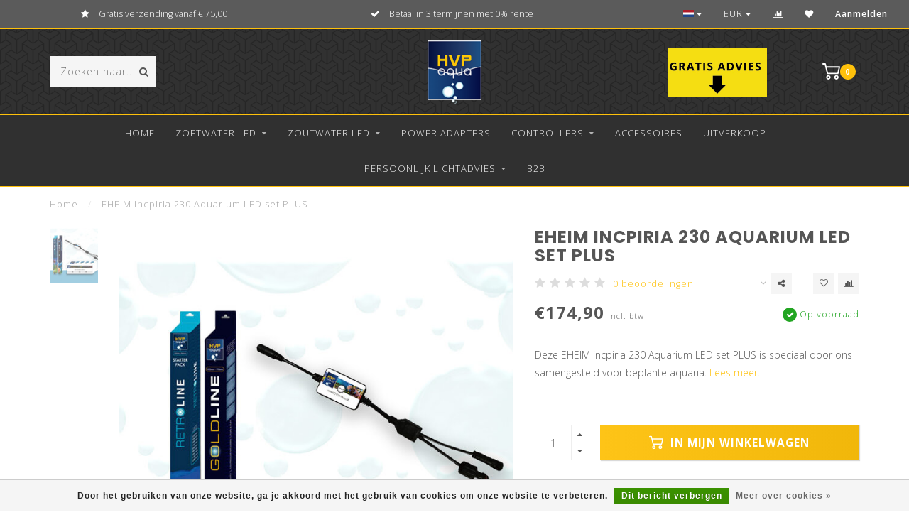

--- FILE ---
content_type: text/html;charset=utf-8
request_url: https://www.hvpaqua.nl/nl/eheim-incpiria-230-aquarium-led-set-plus.html
body_size: 14813
content:
<!DOCTYPE html>
<html lang="nl">
  <head>
    
    <!--
        
        Theme Invision | v1.0.9_0
        Theme designed and created by Dyvelopment - We are true e-commerce heroes!
        
        For custom Lightspeed eCom work like custom design or development,
        please contact us at www.dyvelopment.nl
        
    -->
    
    <meta charset="utf-8"/>
<!-- [START] 'blocks/head.rain' -->
<!--

  (c) 2008-2026 Lightspeed Netherlands B.V.
  http://www.lightspeedhq.com
  Generated: 20-01-2026 @ 10:37:43

-->
<link rel="canonical" href="https://www.hvpaqua.nl/nl/eheim-incpiria-230-aquarium-led-set-plus.html"/>
<link rel="alternate" href="https://www.hvpaqua.nl/nl/index.rss" type="application/rss+xml" title="Nieuwe producten"/>
<link href="https://cdn.webshopapp.com/assets/cookielaw.css?2025-02-20" rel="stylesheet" type="text/css"/>
<meta name="robots" content="noodp,noydir"/>
<meta property="og:url" content="https://www.hvpaqua.nl/nl/eheim-incpiria-230-aquarium-led-set-plus.html?source=facebook"/>
<meta property="og:site_name" content="HVP aqua"/>
<meta property="og:title" content="EHEIM incpiria 230 Aquarium LED set PLUS"/>
<meta property="og:description" content="Laagste prijsgarantie aquarium LED verlichting: 10 jaar ervaring (✓) Betaal achteraf (✓) morgen in huis (✓) gratis verzending vanaf €75 (✓) "/>
<meta property="og:image" content="https://cdn.webshopapp.com/shops/257427/files/461981759/hvp-aqua-eheim-incpiria-230-aquarium-led-set-plus.jpg"/>
<script src="https://cdn.webshopapp.com/shops/265556/themes/158861/snippets/facebookpixel.rain"></script>
<script>
(function(w,d,s,l,i){w[l]=w[l]||[];w[l].push({'gtm.start':
new Date().getTime(),event:'gtm.js'});var f=d.getElementsByTagName(s)[0],
j=d.createElement(s),dl=l!='dataLayer'?'&l='+l:'';j.async=true;j.src=
'https://www.googletagmanager.com/gtm.js?id='+i+dl;f.parentNode.insertBefore(j,f);
})(window,document,'script','dataLayer','GTM-5PT9WJP');
</script>
<script src="https://www.googletagmanager.com/gtag/js?id=G-X3MKKN0570"></script>
<script>
window.dataLayer = window.dataLayer || [];
    function gtag(){dataLayer.push(arguments);}
    gtag('js', new Date());

    gtag('config', 'G-X3MKKN0570');
</script>
<!--[if lt IE 9]>
<script src="https://cdn.webshopapp.com/assets/html5shiv.js?2025-02-20"></script>
<![endif]-->
<!-- [END] 'blocks/head.rain' -->
    
                                
    <title>EHEIM incpiria 230 Aquarium LED set PLUS - HVP aqua</title>
    
    <meta name="description" content="Laagste prijsgarantie aquarium LED verlichting: 10 jaar ervaring (✓) Betaal achteraf (✓) morgen in huis (✓) gratis verzending vanaf €75 (✓) " />
    <meta name="keywords" content="EHEIM incpiria 230 Aquarium LED set PLUS" />
    
    <meta http-equiv="X-UA-Compatible" content="IE=edge">
    <meta name="viewport" content="width=device-width, initial-scale=1.0, maximum-scale=1.0, user-scalable=0">
    <meta name="apple-mobile-web-app-capable" content="yes">
    <meta name="apple-mobile-web-app-status-bar-style" content="black">

    <link rel="shortcut icon" href="https://cdn.webshopapp.com/shops/257427/themes/118088/v/155407/assets/favicon.ico?20200722113800" type="image/x-icon" />
    
        <meta name="format-detection" content="telephone=no">
    <meta name="format-detection" content="date=no">
    <meta name="format-detection" content="address=no">
    <meta name="format-detection" content="email=no">
        
    <script src="https://cdn.webshopapp.com/shops/257427/themes/118088/assets/jquery-1-12-4-min.js?2025120307325420200708144430"></script>
    
        <link href="//fonts.googleapis.com/css?family=Open%20Sans:400,300,600,700|Poppins:300,400,600,700&amp;display=swap" rel="preload" as="style">
    <link href="//fonts.googleapis.com/css?family=Open%20Sans:400,300,600,700|Poppins:300,400,600,700&amp;display=swap" rel="stylesheet">
            
    <link rel="stylesheet" href="https://cdn.webshopapp.com/shops/257427/themes/118088/assets/font-awesome-470-min.css?2025120307325420200708144430" />
    <link rel="stylesheet" href="https://cdn.webshopapp.com/shops/257427/themes/118088/assets/bootstrap-min.css?2025120307325420200708144430" />
    <link rel="stylesheet" href="https://cdn.webshopapp.com/assets/gui-2-0.css?2025-02-20" />
    <link rel="stylesheet" href="https://cdn.webshopapp.com/assets/gui-responsive-2-0.css?2025-02-20" />
    
        <link rel="stylesheet" href="https://cdn.webshopapp.com/shops/257427/themes/118088/assets/lightgallery-min.css?2025120307325420200708144430" />
            <link rel="stylesheet" href="https://cdn.webshopapp.com/shops/257427/themes/118088/assets/style.css?2025120307325420200708144430" />
        
    <!-- User defined styles -->
    <link rel="stylesheet" href="https://cdn.webshopapp.com/shops/257427/themes/118088/assets/settings.css?2025120307325420200708144430" />
    <link rel="stylesheet" href="https://cdn.webshopapp.com/shops/257427/themes/118088/assets/custom.css?2025120307325420200708144430" />
    
    <script>
      if (!window.console) window.console = {};
      if (!window.console.log) window.console.log = function () { };
      
      var productStorage = {};
      
      var shop = 257427;    
      var staticUrl = 'https://static.webshopapp.com/shops/257427/';
      var currentLang = 'Nederlands';
      var currencySymbol = '€';
      var currencyTitle = 'eur';
      
			var addToCartUrl = 'https://www.hvpaqua.nl/nl/cart/add/';
			var gotoProductUrl = 'https://www.hvpaqua.nl/nl/go/product/';
      
      /* Some global vars */
      var domain = 'https://www.hvpaqua.nl/';
      var url = 'https://www.hvpaqua.nl/nl/';
      var mainUrl = 'https://www.hvpaqua.nl/nl/';
      var searchUrl = 'https://www.hvpaqua.nl/nl/search/';
      var cartUrl = 'https://www.hvpaqua.nl/nl/cart/';
      var checkoutUrl = 'https://www.hvpaqua.nl/nl/checkout/';
      var notification = false;
      var b2b = false;
			var navbar_dimbg = false;
      var freeShippingNotice = true;
			var currencySymbol = '€';
			var currencyCode = 'EUR';
			var formKey = "fc03bc83b4f1866b96ca04f6527d8faf";
			var iOSSupport = 1.000000;
      
      
      /* Quick settings */
      var enableQuickShop = true;
			var sliderTimout = 6000;
			var imageRatio = 'portrait';
			var variantBlocks = true; 
			var hover_shows_second_image = true;
			var imageSize = '325x375x2';
			var liveAddToCartDisabled = false;
      
      /* Some prefedined translations */
      var tContinueShopping = 'Ga verder met winkelen';
      var tProceedToCheckout = '&gt; Verder naar bestellen';
      var tViewProduct = 'Bekijk product';
      var tAddtoCart = 'In mijn winkelwagen';
      var tNoInformationFound = 'Geen informatie gevonden';
      var tView = 'Bekijken';
			var tMoreInfo = 'Meer info';
      var tCheckout = 'Jouw bestelling';
			var tClose = 'Sluiten';
      var tNavigation = 'Navigatie';
      var tInStock = 'Op voorraad';
      var tOutOfStock = 'Niet op voorraad';
      var tFreeShipping = '';
      var tAmountToFreeShipping = '';
      var tBackorder = 'Backorder';
      var tSearch = 'Zoeken naar';
			var tTax = 'Incl. btw';
			var tExclShipping = 'Excl. <a href="https://www.hvpaqua.nl/nl/service/shipping-returns/" target="_blank">Verzendkosten</a>';
			var tCustomizeProduct = 'Product aanpassen';
			var tExpired = 'Expired';
			var tDealExpired = 'Actie verlopen';
			var tCompare = 'Vergelijk';
			var tWishlist = 'Verlanglijst';
			var tCart = 'Mijn winkelwagen';
      
      var amountToFreeShipping = parseFloat(75);
                                                                                
			var sslEnabled = true;
      var cart_redirect_back = false;
      
            function getServerTime()
      {
        return new Date ("Jan 20, 2026 10:37:43 +0100");
      }
    </script>
    
        
        
      </head>
  <body class="">
    
    <div class="body-content">
        
    <div class="overlay">
      <i class="fa fa-times"></i>
    </div>
    
    <header>
      
<div id="topbar">
  <div class="container-fluid">
    <div class="row">
      
      <div class="col-md-8">
        
<div class="usps-slider-holder" style="width:100%;">
  <div class="swiper-container usps-header">
    <div class="swiper-wrapper">
      
                <div class="swiper-slide usp-block">
          <i class="fa fa-truck" aria-hidden="true"></i> Voor 14:00 besteld, vandaag verzonden!
        </div>
              
                <div class="swiper-slide usp-block">
          <i class="fa fa-star" aria-hidden="true"></i> Gratis verzending vanaf € 75,00
        </div>
                
                <div class="swiper-slide usp-block">
          <i class="fa fa-Example of check fa-check " aria-hidden="true"></i> Betaal in 3 termijnen met 0% rente
        </div>
              
                <div class="swiper-slide usp-block">
          <i class="fa fa-thumbs-up " aria-hidden="true"></i> De beste kwaliteit LED
        </div>
              
		</div>
	</div>
</div>

      </div>
      
      <div class="col-md-4 col-xs-12 hidden-sm hidden-xs hidden-xxs" id="topbar-right">
        <ul>
          <li class="langs dropdown-holder">
            <a href="#" data-toggle="dropdown"><span class="flags nl"></span> <i class="fa fa-caret-down"></i></a>
            
            <ul class="currency-langs-holder dropdown-content dropdown-right">
              <li><strong>Select your language</strong></li>
                  
	<li><a lang="nl" title="Nederlands" href="https://www.hvpaqua.nl/nl/go/product/132084334"><span class="flags nl"></span> Nederlands</a></li>
	<li><a lang="en" title="English" href="https://www.hvpaqua.nl/en/go/product/132084334"><span class="flags en"></span> English</a></li>
          	</ul>
            
          </li>
          <li  class="currencies dropdown-holder">
            <a href="#" data-toggle="dropdown"><span class="currency-EUR">EUR</span> <i class="fa fa-caret-down"></i></a>
            
                    <ul class="dropdown-content dropdown-right">
                                        <li><a href="https://www.hvpaqua.nl/nl/session/currency/eur/"><span class="currency-EUR">EUR</span></a></li>
                                        </ul>

	        </li>
          <li class="compare"><a href="https://www.hvpaqua.nl/nl/compare/" title="Vergelijk"><i class="fa fa-bar-chart"></i></a></li>
          <li class="wishlist"><a href="https://www.hvpaqua.nl/nl/account/wishlist/" title="Mijn verlanglijst"><i class="fa fa-heart"></i></a></li>
          <li class="account">
            <a href="https://www.hvpaqua.nl/nl/account/">
              Aanmelden            </a>
          </li>
                  </ul>
        
      </div>
      
    </div>
  </div>
</div>

<!-- Topbar -->
<!-- End topbar -->

<div id="header-holder">
<div class="container" id="header">
  <div class="row">
    
    <div id="header-left" class="col-sm-4 col-xs-3">
      <!--<a href=""><i class="fa fa-user"></i></a>
      <a href=""><i class="fa fa-heart"></i></a>
      <a href=""><i class="fa fa-exchange"></i></a> -->
      
      <div id="mobilenav" class="visible-xxs visible-xs visible-sm">
                <div class="nav-icon">
          <div class="bar1"></div>
        	<div class="bar2"></div>
        	<div class="bar3"></div>
        </div>
      </div>
      
      <div id="scrollnav" class="scrollnav">
                <div class="nav-icon">
          <div class="bar1"></div>
        	<div class="bar2"></div>
        	<div class="bar3"></div>
        </div>
      </div>
      
      <span id="mobilesearch" class="visible-xxs visible-xs visible-sm">
        <a href="https://www.hvpaqua.nl/nl/"><i class="fa fa-search" aria-hidden="true"></i></a>
      </span>
      
      <div class="search hidden-sm hidden-xs hidden-xxs">
        <form action="https://www.hvpaqua.nl/nl/search/" class="searchform" method="get">
          <div class="search-holder">
            <input type="text" class="searchbox" name="q" placeholder="Zoeken naar.." autocomplete="off">
          	<!-- d -->
            
            <i class="fa fa-search" aria-hidden="true"></i><i class="fa fa-times clearsearch" aria-hidden="true"></i>
          </div>
          
          
        </form>
          
          <div class="searchcontent hidden-xs hidden-xxs">
            <div class="searchresults"></div>
            <div class="more"><a href="#" class="search-viewall">Bekijk alle resultaten <span>(0)</span></a></div>
            <div class="noresults">Geen producten gevonden</div>
          </div>
      </div>
    </div>
    
    <div class="col-sm-4 col-xs-6" id="logo">
              <a href="https://www.hvpaqua.nl/nl/" class="hidden-xs hidden-xxs"><img class="" src="https://cdn.webshopapp.com/shops/257427/themes/118088/v/155407/assets/logo.png?20200722113800" alt="Dé AquaLED Specialist | #1 in Aquarium LED Verlichting"></a>
        <a href="https://www.hvpaqua.nl/nl/" class="visible-xxs visible-xs"><img class="" src="https://cdn.webshopapp.com/shops/257427/themes/118088/v/155407/assets/logo-mobile.png?20200722113800" alt="Dé AquaLED Specialist | #1 in Aquarium LED Verlichting"></a>
            
    </div>
    
        
        
    <!--<div class="col-md-5 col-sm-7 hidden-xs hidden-xxs" id="hallmark">
            <img src="https://cdn.webshopapp.com/shops/257427/themes/118088/v/2719215/assets/hallmark.png?20250917113408" alt="">
          </div> -->
    
    <div class="header-right col-sm-4 col-xs-3">
      
      <div id="hallmark" class="hidden-sm hidden-xs hidden-xxs">
                        <img src="https://cdn.webshopapp.com/shops/257427/themes/118088/v/2719215/assets/hallmark.png?20250917113408" alt="" id="header-hallmark">
                    </div>
      
      
      <!--<div class="cart-header-container">-->
      <div class="cartheader">
        
        <!--<a href="">
          <i class="fa fa-heart-o"></i>
        </a> -->
        
        <div class="cart-container cart maincart">
        
        <a href="https://www.hvpaqua.nl/nl/cart/">
        <div class="cart-icon">
                    <img src="https://cdn.webshopapp.com/shops/257427/themes/118088/assets/shopping-cart.svg?2025120307325420200708144430" class="shopping-cart"><span id="qty" class="highlight-bg cart-total-qty">0</span>
        </div>
        
        <!-- <div id="cart-total">
          €0,00
        </div> -->
        </a>
        
        <div class="cart-content-holder hidden-sm hidden-xs hidden-xxs">
          <div class="cart-content">
            <h4>Mijn winkelwagen</h4>
            
                          <p class="noproducts">Er zit niks in je winkelwagen</p>
                      </div>
          
        </div>
        </div>
      </div>
      <!--</div>-->
      
      
    </div>
  </div>
</div>
</div>

<div class="cf"></div>
  

<div class=" borders  hidden-xxs hidden-xs hidden-sm" id="navbar">
  <div class="container boxed-subnav">
    <div class="row">
      <div class="col-md-12">
        <nav>
          <ul class="smallmenu">
        <li class="hidden-sm hidden-xs hidden-xxs"><a href="https://www.hvpaqua.nl/nl/">Home</a></li>
  
                <li>
          <a href="https://www.hvpaqua.nl/nl/zoetwater-led/" class="dropdown">Zoetwater LED</a>



                    <ul class="smallmenu sub1">
                        <li>
                                <a href="https://www.hvpaqua.nl/nl/zoetwater-led/complete-sets/">Complete sets</a>
                <ul class="smallmenu sub2">
                                    <li>
                    <a href="https://www.hvpaqua.nl/nl/zoetwater-led/complete-sets/complete-sets-juwel-aquarium/">Complete sets Juwel aquarium</a>
                  </li>
                                    <li>
                    <a href="https://www.hvpaqua.nl/nl/zoetwater-led/complete-sets/complete-sets-maatwerk-aquarium/">Complete sets maatwerk aquarium</a>
                  </li>
                                    <li>
                    <a href="https://www.hvpaqua.nl/nl/zoetwater-led/complete-sets/complete-sets-eheim-aquarium/">Complete sets EHEIM aquarium</a>
                  </li>
                                    <li>
                    <a href="https://www.hvpaqua.nl/nl/zoetwater-led/complete-sets/complete-sets-oase-aquarium/">Complete sets OASE aquarium</a>
                  </li>
                                  </ul>
                            </li>
                        <li>
                                <a href="https://www.hvpaqua.nl/nl/zoetwater-led/retroline/">RetroLINE</a>
                <ul class="smallmenu sub2">
                                    <li>
                    <a href="https://www.hvpaqua.nl/nl/zoetwater-led/retroline/retroline-starter-pack/">Retroline Starter Pack</a>
                  </li>
                                    <li>
                    <a href="https://www.hvpaqua.nl/nl/zoetwater-led/retroline/retroline-add-on/">Retroline Add-on</a>
                  </li>
                                  </ul>
                            </li>
                        <li>
                                <a href="https://www.hvpaqua.nl/nl/zoetwater-led/goldline/">GoldLINE</a>
                            </li>
                        <li>
                                <a href="https://www.hvpaqua.nl/nl/zoetwater-led/powerline/">PowerLINE</a>
                            </li>
                      </ul>
          

        </li>
                <li>
          <a href="https://www.hvpaqua.nl/nl/zoutwater-led/" class="dropdown">Zoutwater LED</a>



                    <ul class="smallmenu sub1">
                        <li>
                                <a href="https://www.hvpaqua.nl/nl/zoutwater-led/goldline-marine-sale/">Goldline Marine (SALE)</a>
                            </li>
                        <li>
                                <a href="https://www.hvpaqua.nl/nl/zoutwater-led/marineline/">MarineLINE</a>
                <ul class="smallmenu sub2">
                                    <li>
                    <a href="https://www.hvpaqua.nl/nl/zoutwater-led/marineline/coral-20000k-wit/">Coral 20.000K Wit</a>
                  </li>
                                    <li>
                    <a href="https://www.hvpaqua.nl/nl/zoutwater-led/marineline/coral-blauw-wit/">Coral Blauw/Wit</a>
                  </li>
                                    <li>
                    <a href="https://www.hvpaqua.nl/nl/zoutwater-led/marineline/coral-blauw/">Coral Blauw</a>
                  </li>
                                  </ul>
                            </li>
                      </ul>
          

        </li>
                <li>
          <a href="https://www.hvpaqua.nl/nl/power-adapters/" class="">Power Adapters</a>



          

        </li>
                <li>
          <a href="https://www.hvpaqua.nl/nl/controllers/" class="dropdown">Controllers</a>



                    <ul class="smallmenu sub1">
                        <li>
                                <a href="https://www.hvpaqua.nl/nl/controllers/downloads/">Downloads</a>
                            </li>
                      </ul>
          

        </li>
                <li>
          <a href="https://www.hvpaqua.nl/nl/accessoires/" class="">Accessoires</a>



          

        </li>
                <li>
          <a href="https://www.hvpaqua.nl/nl/uitverkoop/" class="">Uitverkoop</a>



          

        </li>
                <li>
          <a href="https://www.hvpaqua.nl/nl/persoonlijk-lichtadvies/" class="dropdown">Persoonlijk lichtadvies</a>



                    <ul class="smallmenu sub1">
                        <li>
                                <a href="https://www.hvpaqua.nl/nl/persoonlijk-lichtadvies/bezoek-onze-showroom/">Bezoek onze showroom</a>
                            </li>
                        <li>
                                <a href="https://www.hvpaqua.nl/nl/persoonlijk-lichtadvies/lichtadvies-via-e-mail-of-telefoon/">Lichtadvies via e-mail of telefoon</a>
                            </li>
                        <li>
                                <a href="https://www.hvpaqua.nl/nl/persoonlijk-lichtadvies/plan-een-videogesprek-in/">Plan een videogesprek in</a>
                            </li>
                      </ul>
          

        </li>
                <li>
          <a href="https://www.hvpaqua.nl/nl/b2b/" class="">B2B</a>



          

        </li>
              
                      
                                
                
      </ul>        </nav>
      </div>
    </div>
  </div>
</div>

    </header>
    
        <div class="breadcrumbs">
  <div class="container">
    <div class="row">
      <div class="col-md-12">
        <a href="https://www.hvpaqua.nl/nl/" title="Home">Home</a>
        
                        <span>
          <span class="seperator">/</span> <a href="https://www.hvpaqua.nl/nl/eheim-incpiria-230-aquarium-led-set-plus.html"><span>EHEIM incpiria 230 Aquarium LED set PLUS</span></a>
        </span>
                      </div>
    </div>
  </div>
</div>        
        
    				





<div class="addtocart-sticky">
  <div class="container">          
    <div class="flex-container middle">
      
            <img src="https://cdn.webshopapp.com/shops/257427/files/461981759/40x40x2/image.jpg" alt="" class="max-size"> 
            <h5 class="title hidden-xs hidden-xxs">EHEIM incpiria 230 Aquarium LED set PLUS</h5>
      
      <div class="sticky-price">
          
        
        <span class="price">€174,90</span>
      </div>     
      
      <a href="https://www.hvpaqua.nl/nl/cart/add/261561544/" class="button quick-cart small-button"><i class="fa fa-shopping-cart"></i> In mijn winkelwagen</a>
  	</div>  
  </div>
</div>

<div class="container productpage"> 
  
  <div class="row visible-xxs visible-xs visible-sm">
    <div class="col-md-12">
      <div class="mobile-title">
            <h4>EHEIM incpiria 230 Aquarium LED set PLUS</h4>
      </div>
    </div>
      </div>
  
  <div class="row" style="margin-top:10px;">
    
    <div class="col-md-1 hidden-sm hidden-xs hidden-xxs thumbs-holder vertical">
      <div class="thumbs vertical" style="margin-top:0;">
            <div class="swiper-container swiper-container-vert swiper-productthumbs" style="height:100%; width:100%;">
    					<div class="swiper-wrapper">
                                <div class="swiper-slide swiper-slide-vert active">
                		<img src="https://cdn.webshopapp.com/shops/257427/files/461981759/65x75x1/eheim-incpiria-230-aquarium-led-set-plus.jpg" alt="" class="img-responsive"> 
                </div>
                            	</div>
            </div>
      </div>
      
          </div>
    
    <div class="col-sm-6 productpage-left">
      <div class="row">
        <div class="col-md-12">
          
          <div class="product-image-holder" id="holder">
          <div class="swiper-container swiper-productimage product-image">
            <div class="swiper-wrapper">
                            <div class="swiper-slide zoom" data-src="https://cdn.webshopapp.com/shops/257427/files/461981759/eheim-incpiria-230-aquarium-led-set-plus.jpg">
                <img data-src="https://cdn.webshopapp.com/shops/257427/files/461981759/650x750x2/eheim-incpiria-230-aquarium-led-set-plus.jpg" class="swiper-lazy img-responsive" data-src-zoom="https://cdn.webshopapp.com/shops/257427/files/461981759/eheim-incpiria-230-aquarium-led-set-plus.jpg" alt="EHEIM incpiria 230 Aquarium LED set PLUS">
                
              </div>
                          </div>
            
          </div>
          </div>
          
          <div class="swiper-pagination swiper-pagination-image hidden-md hidden-lg"></div>
                
        </div>
      </div>

    </div>

    <div class="col-md-5 col-sm-6 productpage-right">
      
      <div class="row">
        <div class="col-md-12">
                    <div class="product-title">
            
            <div class="hidden-xxs hidden-xs hidden-sm">
              <h1 class="">EHEIM incpiria 230 Aquarium LED set PLUS</h1>
            
                        </div>
            
            <div class="row">
              <div class="col-md-12">
                
                <div class="title-appendix">
                        <div class="reviewscore">
              
                                                        
                              <span class="stars">
                  <i class="fa fa-star empty" aria-hidden="true"></i>
                  <i class="fa fa-star empty" aria-hidden="true"></i>
                  <i class="fa fa-star empty" aria-hidden="true"></i>
                  <i class="fa fa-star empty" aria-hidden="true"></i>
                  <i class="fa fa-star empty" aria-hidden="true"></i>
                </span>
                
                <a href="#reviews" class="openembedreviews highlight-txt hidden-xxs hidden-xs hidden-sm">0 beoordelingen</a>
                            
            </div>
                        
            		<div class="wishlist text-right">
                  <a href="https://www.hvpaqua.nl/nl/account/wishlistAdd/132084334/?variant_id=261561544" title="Aan verlanglijst toevoegen"><i class="fa fa-heart-o"></i></a>
                  
									<a href="https://www.hvpaqua.nl/nl/compare/add/261561544/" title="Toevoegen om te vergelijken"><i class="fa fa-bar-chart"></i></a>
            		</div>
                  
                                    <div class="share dropdown-holder">
                    <a href="#" class="share-toggle" data-toggle="dropdown"><i class="fa fa-share-alt"></i></a>
                    <div class="content dropdown-content dropdown-right">
                      <a onclick="return !window.open(this.href,'EHEIM incpiria 230 Aquarium LED set PLUS', 'width=500,height=500')" target="_blank" href="https://www.facebook.com/sharer/sharer.php?u=https%3A%2F%2Fwww.hvpaqua.nl%2Fnl%2Feheim-incpiria-230-aquarium-led-set-plus.html" class="facebook"><i class="fa fa-facebook"></i></a>
                      <a onclick="return !window.open(this.href,'EHEIM incpiria 230 Aquarium LED set PLUS', 'width=500,height=500')" target="_blank" href="https://twitter.com/home?status=eheim-incpiria-230-aquarium-led-set-plus.html" class="twitter"><i class="fa fa-twitter"></i></a>
                      <a onclick="return !window.open(this.href,'EHEIM incpiria 230 Aquarium LED set PLUS', 'width=500,height=500')" target="_blank" href="https://pinterest.com/pin/create/button/?url=https://www.hvpaqua.nl/nl/eheim-incpiria-230-aquarium-led-set-plus.html&media=https://cdn.webshopapp.com/shops/257427/files/461981759/image.jpg&description=Deze%20EHEIM%20incpiria%20230%20Aquarium%20LED%20set%20PLUS%20is%20speciaal%20door%20ons%20samengesteld%20voor%20beplante%20aquaria." class="pinterest"><i class="fa fa-pinterest"></i></a>
                    </div>
                  </div>
                                </div>
                
          </div>             
        </div>
            
          </div>
        </div>
      </div>
      
      <!-- start offer wrapper -->
      <div class="offer-holder">
      <div class="row ">
        <div class="col-md-12">
          <div class="product-price">
            
            <div class="row">
              <div class="col-xs-6">
                                
                <span class="price">€174,90</span>
                                  <span class="price-strict">Incl. btw</span>
                 
              </div>
              
                            <div class="col-xs-6 text-right">
								<div class="stock">
                                                        		<div class="in-stock"><i class="fa fa-check"></i> Op voorraad</div>
                    
                                                      </div>
              </div>
                            
            </div>
          </div>
        </div>
      </div>
      
            
                
            <div class="row rowmargin">
        <div class="col-md-12">
          <div class="product-description">
            <p>
              Deze EHEIM incpiria 230 Aquarium LED set PLUS is speciaal door ons samengesteld voor beplante aquaria.
                            <a href="#information" class="product-readmore">Lees meer..</a>
                          </p>
          </div>
        </div>
      </div>
              
              
            
      <form action="https://www.hvpaqua.nl/nl/cart/add/261561544/" id="product_configure_form" method="post">
            <div class="row rowmargin">
        <div class="col-md-12">
            <div class="productform variant-blocks">
              <input type="hidden" name="bundle_id" id="product_configure_bundle_id" value="">

            </div>
        </div>
      </div>
              
            
            <div class="row">
        <div class="col-md-12 rowmargin">
          <div class="addtocart-holder">
          	<div class="qty">
              <input type="text" name="quantity" class="quantity qty-fast" value="1">
              <span class="qtyadd"><i class="fa fa-caret-up"></i></span>
              <span class="qtyminus"><i class="fa fa-caret-down"></i></span>
            </div>

            <div class="addtocart">
              <button type="submit" name="addtocart" class="btn-addtocart quick-cart button" data-vid="261561544">
                <img src="https://cdn.webshopapp.com/shops/257427/themes/118088/assets/shopping-cart-white.svg?2025120307325420200708144430" class="icon shopping-cart"> In mijn winkelwagen
              </button>
            </div>
          </div>
        </div>
      </div>
              </form>
      </div>
      <!-- end offer wrapper -->

      
            
            <div class="row rowmargin">
      <div class="col-md-12">
        
	<div class="productpage-usps">
      <ul>
            <li><i class="fa fa-truck" aria-hidden="true"></i> <h4>Voor 14:00 besteld, vandaag verzonden!</h4> </li>
                  <li><i class="fa fa-star" aria-hidden="true"></i> <h4>Gratis verzending vanaf € 75,00</h4> </li>
              <li class="seperator"></li>
            <li><i class="fa fa-Example of check fa-check " aria-hidden="true"></i> <h4>Betaal in 3 termijnen met 0% rente</h4> </li>
                  <li><i class="fa fa-thumbs-up " aria-hidden="true"></i> <h4>De beste kwaliteit LED</h4> </li>
            </ul>
	</div>

      </div>
  		</div>
  		      
    </div>
    
  </div>

      <div class="row rowmargin">
      <div class="col-md-12">
        <ul class="nav nav-tabs">
          <li class="active"><a data-toggle="tab" href="#information">Productinformatie</a></li>
                            </ul>
        
        <div class="tab-content">
          <div id="information" class="tab-pane fade in active">
                        
            	<div class="row">
                <div class="col-md-7">
                  <div class="product-content">
                                        <h1 class="Flex ItemsCenter cr-gray-300 MinWidth0">EHEIM incpiria 230 Aquarium LED set PLUS</h1>
<p> </p>
<p>De EHEIM incpiria 230 Aquarium LED set PLUS is speciaal door ons samengesteld voor beplante aquaria. Deze set is helemaal compleet en heeft niets meer nodig.</p>
<h3>Deze set bestaat uit de volgende onderdelen:</h3>
<ul>
<li>1X 590MM Goldline Plug &amp; play<br />
<ul>
<li>inclusief mini controller en voeding</li>
</ul>
</li>
<li>1X 590MM RetroLINE Daylight Add-on
<ul>
<li>inclusief benodigde splitter kabel</li>
</ul>
</li>
<li>Complete set Eheim beugels</li>
</ul>
<table style="border-collapse: collapse; width: 100%; height: 54px;" border="1">
<tbody>
<tr style="height: 18px;">
<td style="width: 34.5559%; height: 18px;"> </td>
<td style="width: 15.4441%; height: 18px;">RGB</td>
<td style="width: 25%; height: 18px;">Daylight</td>
<td style="width: 25%; height: 18px;"> </td>
</tr>
<tr style="height: 18px;">
<td style="width: 34.5559%; height: 18px;">590MM Goldline</td>
<td style="width: 15.4441%; height: 18px;"> </td>
<td style="width: 25%; height: 18px;"> </td>
<td style="width: 25%; height: 18px;">18W</td>
</tr>
<tr style="height: 18px;">
<td style="width: 34.5559%; height: 18px;">590MM RetroLINE Daylight Add-on</td>
<td style="width: 15.4441%; height: 18px;"> </td>
<td style="width: 25%; height: 18px;">6W</td>
<td style="width: 25%; height: 18px;"> </td>
</tr>
</tbody>
</table>
<p><span style="color: #000000;">Heb je vragen over dit product? stel ze via onze </span><a title="HVP Aqua contact" href="https://www.hvpaqua.nl/nl/service/" target="_blank" rel="noopener"><span style="color: #0000ff;">contact</span></a><span style="color: #000000;"> pagina.<br />Kijk op onze <a title="facebookpagina HVP Aqua" href="https://www.facebook.com/hvpaqualed" target="_blank" rel="noopener"><span style="color: #0000ff;">facebookpagina</span></a> om op de hoogte te blijven van onze ontwikkelingen</span></p>
<p> </p>
<h2>Ons advies</h2>
<p>Wij adviseren om de Plus set RetroLine verlichting te gebruiken voor aquaria met gemiddeld tot veel lichtbehoefte. Voor een aquarium met een minder lichtbehoefte adviseren wij om voor de basic set te kiezen.</p>
<p>Bekijk onze installatie video over hoe je de lampen geheel Plug &amp; play aansluit:<br /><iframe src="//www.youtube.com/embed/cR1tLcVomBE" width="560" height="314" allowfullscreen="allowfullscreen"></iframe></p>
<p><span style="color: #000000;">Juwel gebruikt tegenwoordig andere type armaturen. Voornamelijk voor Primo aquaria, maar in sommige situaties ook in andere aquaria. Kijk <span style="text-decoration: underline;"><span style="color: #0000ff; text-decoration: underline;"><a style="color: #0000ff; text-decoration: underline;" title="Montage HVP aqua LEDs Juwel aquaria" href="https://www.hvpaqua.nl/nl/montage-hvp-aqua-leds-juwel-aquarium" target="_blank" rel="noopener">hier</a></span></span> voor meer informatie over hoe deze lampen gemonteerd moeten worden. </span></p>
<p> </p>
<h2><span style="color: #000000;">Meer informatie HVP aqua RetroLine</span></h2>
<p><span style="color: #000000;">Wil je graag meer weten over de werking en de aanschaf van de HVP aqua RetroLine? Wij hebben meerdere YouTube video's om de selectie van jouw ideale lamp en/of set en de werking van onze website beschikbaar gemaakt op <a style="color: #000000;" href="https://www.youtube.com/channel/UCH1HU9fTjDnr6R6AVQBbVbg" target="_blank" rel="noopener"><span style="text-decoration: underline;"><span style="color: #0000ff; text-decoration: underline;">het YouTube kanaal van HVP aqua</span></span></a>. Hier vind je tevens diversen tutorials en sfeervideo's. Abonneer je op ons kanaal en door op het "belletje" te klikken ontvang je automatisch meldingen als wij een nieuwe video uploaden.</span></p>
                                      </div>
                </div>
                
                                <div class="col-md-5">
                  
                                    
                                    <div class="embed-reviews-holder">
                  	                  
                    <div class="row">
                      <div class="col-md-12">
                        <div class="no-reviews">

                          <span class="title">EHEIM incpiria 230 Aquarium LED set PLUS</span>
                          <p>Nog niet gewaardeerd</p>

                          <p>0 sterren op basis van 0 beoordelingen</p>
                          <a href="https://www.hvpaqua.nl/nl/account/review/132084334/" class="button" data-pid="132084334" id="write_review" title="Je beoordeling toevoegen"><i class="fa fa-edit"></i> Je beoordeling toevoegen</a>

                        </div>
                      </div>
                    </div>
                  
                  	                </div>
                                  
                  
                                  
                </div>
                            	</div>

                      </div>
          
                    
                    <div id="reviews" class="tab-pane fade reviews">
          
                    <div class="product-reviews">
                        <p class="message-blue">Nog niet gewaardeerd</p>
                        
                        <div class="review-write">
              <p>
                0 sterren op basis van 0 beoordelingen
              </p>
                <a href="https://www.hvpaqua.nl/nl/account/review/132084334/" class="button" data-pid="132084334" id="write_review" title="Je beoordeling toevoegen"><i class="fa fa-edit"></i> Je beoordeling toevoegen</a>
            </div>
                      </div>
                    
            
          </div>
                    
        </div>
      </div>
    </div>
    
 		<div class="product-bundles">
	

	</div>
	
    
</div>

<script>
$(document).ready(function()
{
  /* Zoom on hover image */
  $('.zoom').zoom({touch:false});

  /* Open reviews tab onclick link */
  $('.openreviews, .yotpo.bottomLine').on('click', function(e)
  {
    e.preventDefault();
    
    $('.nav-tabs li').removeClass('active');
    $('.nav-tabs li.reviews').addClass('active');
    
    $(".tab-pane").removeClass("active in");
    $("#reviews").addClass("active in")
    
    if( $('.nav-tabs .reviews').length > 0 )
    	$('.nav-tabs .reviews').scrollView(100);
    else
      $('#reviews').scrollView(100);
  });
  
  $('.openembedreviews').on('click', function(e)
  {
    e.preventDefault();
    
    if( $('.embed-reviews-holder').length > 0 )
    	$('.embed-reviews-holder').scrollView(100);
  	else
      $('#reviews').scrollView(100);
  });
  
	$('.product-readmore').on('click', function(e)
  {
    e.preventDefault();
    $('#information').scrollView(150);
  });

  /* Open all specs */
  $('.read-more-specs').on('click', function(e)
  {
    e.preventDefault();
    
    $('.nav-tabs li').removeClass('active');
    $('.nav-tabs li.specs').addClass('active');
    
    $(".tab-pane").removeClass("active in");
    $("#specs").addClass("active in")
    
    $('.nav-tabs .specs').scrollView(100);
  });
    
  /* Sticky add2cart */
  var stickyCartShown = false;
  
  function checkStickyAddToCart()
  {
    if( $('.addtocart-holder').length > 1 )
    {
      var distance = $('.addtocart-holder').offset().top;
      var elem = $('.addtocart-sticky');

      if ( $(window).scrollTop() >= distance )
      {
        if( stickyCartShown == false )
        {
          elem.addClass('visible');
          elem.fadeIn(100);
          stickyCartShown = true;
        }

      }
      else
      {
        if( stickyCartShown == true )
        {
          elem.removeClass('visible');
          elem.fadeOut(100);
          stickyCartShown = false;
        }
      }

      setTimeout(checkStickyAddToCart, 50);
    }
  }
  
	checkStickyAddToCart(); 
  
  $('.product-image').lightGallery({
      selector: '.swiper-slide',
      download:false,
  });
  
});
</script>    
    <!-- [START] 'blocks/body.rain' -->
<script>
(function () {
  var s = document.createElement('script');
  s.type = 'text/javascript';
  s.async = true;
  s.src = 'https://www.hvpaqua.nl/nl/services/stats/pageview.js?product=132084334&hash=9bad';
  ( document.getElementsByTagName('head')[0] || document.getElementsByTagName('body')[0] ).appendChild(s);
})();
</script>
  
<!-- Global site tag (gtag.js) - Google Analytics -->
<script async src="https://www.googletagmanager.com/gtag/js?id=G-X3MKKN0570"></script>
<script>
    window.dataLayer = window.dataLayer || [];
    function gtag(){dataLayer.push(arguments);}

        gtag('consent', 'default', {"ad_storage":"granted","ad_user_data":"granted","ad_personalization":"granted","analytics_storage":"granted"});
    
    gtag('js', new Date());
    gtag('config', 'G-X3MKKN0570', {
        'currency': 'EUR',
                'country': 'NL'
    });

        gtag('event', 'view_item', {"items":[{"item_id":"8720153056496","item_name":"EHEIM incpiria 230 Aquarium LED set PLUS","currency":"EUR","item_brand":"HVP aqua","item_variant":"Standaard","price":174.9,"quantity":1,"item_category":"Zoetwater LED","item_category2":"Complete sets","item_category3":"Complete sets EHEIM aquarium"}],"currency":"EUR","value":174.9});
    </script>
  <script>
    !function(f,b,e,v,n,t,s)
    {if(f.fbq)return;n=f.fbq=function(){n.callMethod?
        n.callMethod.apply(n,arguments):n.queue.push(arguments)};
        if(!f._fbq)f._fbq=n;n.push=n;n.loaded=!0;n.version='2.0';
        n.queue=[];t=b.createElement(e);t.async=!0;
        t.src=v;s=b.getElementsByTagName(e)[0];
        s.parentNode.insertBefore(t,s)}(window, document,'script',
        'https://connect.facebook.net/en_US/fbevents.js');
    $(document).ready(function (){
        fbq('init', '766569267528647');
                fbq('track', 'ViewContent', {"content_ids":["261561544"],"content_name":"HVP aqua EHEIM incpiria 230 Aquarium LED set PLUS","currency":"EUR","value":"174.90","content_type":"product","source":false});
                fbq('track', 'PageView', []);
            });
</script>
<noscript>
    <img height="1" width="1" style="display:none" src="https://www.facebook.com/tr?id=766569267528647&ev=PageView&noscript=1"
    /></noscript>
  <script type="application/ld+json">
{
    "@context": "https://schema.org/", 
    "@type": "Product", 
    "name": "Aquarium LED",
    "image": "https://cdn.webshopapp.com/shops/257427/themes/118088/v/155407/assets/logo.png?20200722113800",
    "description": "HVP AQUA is expert op het gebied van Aquarium LED. Al ruim 5 jaar zijn wij gespecialiseerd in de ontwikkeling, productie en verkoop van puur en alleen LED voor in het aquarium.",
    "brand": {
        "@type": "Brand",
        "name": "HVP AQUA"
    },
    "aggregateRating": {
        "@type": "AggregateRating",
        "ratingValue": "5",
        "bestRating": "5",
        "worstRating": "1",
        "ratingCount": "25"
    }
}
</script>
<script type="application/ld+json">
{
    "@context": "https://schema.org",
    "@type": "FAQPage",
    "mainEntity": [{
        "@type": "Question",
        "name": "Hoe maak ik de lampen van HVP Aqua schoon",
        "acceptedAnswer": {
            "@type": "Answer",
            "text": "Onze lampen zijn het beste schoon te maken net een zachte vochtige doek."
        }
    },{
        "@type": "Question",
        "name": "Hoe lang is de garantie op de lampen van HVP Aqua",
        "acceptedAnswer": {
            "@type": "Answer",
            "text": "De lampen van HVP aqua worden alleen gemaakt van de beste producten, de lampen hebben daarom garantie van 2 jaar.
Garantie verloopt altijd via de verkopende partij."
        }
    },{
        "@type": "Question",
        "name": "Zomer of wintertijd instellen op de controller",
        "acceptedAnswer": {
            "@type": "Answer",
            "text": "5 kanaals controller

De 5 kanaals controller hoeft niet aangesloten te worden op de PC om de tijd te veranderen. De tijd is aan te passen via het menu op de controller zelf. Dit doe je met de 4 knopjes op de controller.

8 kanaals WIFI controller

Om de tijd te wijzigen moet je even contact maken met het WIFI signaal van de controller. Hierna upload je via de app even het schema opnieuw op de controller. Na de melding \"upload succes\" neemt de controller automatisch de tijd over van de telefoon of tablet."
        }
    },{
        "@type": "Question",
        "name": "Hoeveel lampen kan ik aansluiten op de 5 kanaals controller?",
        "acceptedAnswer": {
            "@type": "Answer",
            "text": "Dit aantal is afhankelijk van het aantal Watt. De controller zelf kan maximaal 5 Ampere per kanaal aan lampen aansturen. dit is dus een totaal van 20Ampere.

Verder is het afhankelijk van het vermogen van je power adapter. wanneer je bijvoorbeeld een 100Watt power adapter hebt aangesloten kun je niet meer Watt aan lampen aansluiten dan dat deze power adapter aan kan (80%).

Daarnaast kunt je per kanaal wel meerdere lampen aansluiten."
        }
    },{
        "@type": "Question",
        "name": "Hoe stel ik de 5 kanaals controller in?",
        "acceptedAnswer": {
            "@type": "Answer",
            "text": "Bij de pagina Handleidingen / Schema's in onze webshop kunt u een handleiding vinden. Hier op staat stap voor stap uitgelegd hoe de controller werkt.

Tevens kun je daar reeds voorgeprogrammeerde verlichtingschema's vinden."
        }
    }]
}
</script>

<!-- Google Tag Manager (noscript) -->
<noscript><iframe src="https://www.googletagmanager.com/ns.html?id=GTM-5PT9WJP"
height="0" width="0" style="display:none;visibility:hidden"></iframe></noscript>
<!-- End Google Tag Manager (noscript) -->
  <div class="wsa-cookielaw">
      Door het gebruiken van onze website, ga je akkoord met het gebruik van cookies om onze website te verbeteren.
    <a href="https://www.hvpaqua.nl/nl/cookielaw/optIn/" class="wsa-cookielaw-button wsa-cookielaw-button-green" rel="nofollow" title="Dit bericht verbergen">Dit bericht verbergen</a>
    <a href="https://www.hvpaqua.nl/nl/service/privacy-policy/" class="wsa-cookielaw-link" rel="nofollow" title="Meer over cookies">Meer over cookies &raquo;</a>
  </div>
<!-- [END] 'blocks/body.rain' -->
      
        
    <footer>     
      


<div class="container-fluid footer">
  
  <div class="container">
    <div class="footer-base">
      
            <div class="newsletter">
        <h3>
          <i class="fa fa-paper-plane" aria-hidden="true"></i> Abonneer je op onze nieuwsbrief
        </h3>
                <div class="newsletter-sub">Ontvang als eerste nieuws, updates en speciale aanbiedingen</div>
        
        <form action="https://www.hvpaqua.nl/nl/account/newsletter/" method="post" id="form-newsletter">
          <input type="hidden" name="key" value="fc03bc83b4f1866b96ca04f6527d8faf" />
          <div class="input">
          	<input type="email" name="email" id="emailaddress" value="" placeholder="E-mailadres" />
          </div>
          <span class="submit button-bg" onclick="$('#form-newsletter').submit();"><i class="fa fa-envelope"></i></span>
        </form>
      </div>
            
    <div class="row">
      <div class="col-md-3 col-sm-6 company-info rowmargin">
                <img src="https://cdn.webshopapp.com/shops/257427/themes/118088/v/155185/assets/logo-footer.png?20200722082611" class="footer-logo" alt="HVP aqua">
                <p class="contact-description">Bereikbaar op werkdagen tussen 9:00 - 17:00</p>        
                <p class="info">
          <i class="fa fa-map-marker"></i> Oosterwerf 4<br>
          1911 JB (geen bezoek adres)<br>
          Uitgeest, Nederland KvK: 77731735
        </p>
                
                        <p class="info"><i class="fa fa-envelope"></i> <a href="/cdn-cgi/l/email-protection#147d7a727b547c6264756561753a7a78"><span class="__cf_email__" data-cfemail="1f767179705f77696f7e6e6a7e317173">[email&#160;protected]</span></a></p>        
<div class="socials">
            <ul>
                <li>
          <a href="https://www.facebook.com/hvpaqualed" target="_blank" class="social-fb"><i class="fa fa-facebook" aria-hidden="true"></i></a>
        </li>
                                <li>
          <a href="https://www.youtube.com/channel/UCH1HU9fTjDnr6R6AVQBbVbg" target="_blank" class="social-yt"><i class="fa fa-youtube" aria-hidden="true"></i></a>
        </li>
                                <li>
          <a href="https://www.instagram.com/hvpaqua/?hl=nl" target="_blank" class="social-insta"><i class="fa fa-instagram" aria-hidden="true"></i></a>
        </li>
                                      </ul>
      </div>
        
      </div>
      
      <div class="col-md-3 col-sm-6 widget rowmargin">
              </div>
            
      <div class="visible-sm"><div class="cf"></div></div>
      
      <div class="col-md-3 col-sm-6 rowmargin">
        <h3>Productinformatie</h3>
        <ul>
                    <li><a href="https://www.hvpaqua.nl/nl/service/links/" title="Links">Links</a></li>
                    <li><a href="https://www.hvpaqua.nl/nl/service/general-terms-conditions/" title="Algemene voorwaarden">Algemene voorwaarden</a></li>
                    <li><a href="https://www.hvpaqua.nl/nl/service/privacy-policy/" title="Privacy Policy">Privacy Policy</a></li>
                    <li><a href="https://www.hvpaqua.nl/nl/service/payment-methods/" title="LED zoutwater aquarium advies">LED zoutwater aquarium advies</a></li>
                    <li><a href="https://www.hvpaqua.nl/nl/service/shipping-returns/" title="Verzenden &amp; retourneren">Verzenden &amp; retourneren</a></li>
                    <li><a href="https://www.hvpaqua.nl/nl/service/" title="Klantenservice">Klantenservice</a></li>
                    <li><a href="https://www.hvpaqua.nl/nl/sitemap/" title="Sitemap">Sitemap</a></li>
                    <li><a href="https://www.hvpaqua.nl/nl/service/disclaimer/" title="LED zoetwater aquarium advies">LED zoetwater aquarium advies</a></li>
                    <li><a href="https://www.hvpaqua.nl/nl/service/voorbeeld-schema-8-kanaals-wifi-controller/" title="Voorbeeld schema mini controller">Voorbeeld schema mini controller</a></li>
                    <li><a href="https://www.hvpaqua.nl/nl/service/in3-gespred-betalen-zonder-rente/" title="In 3 keer gespreid betalen zonder rente">In 3 keer gespreid betalen zonder rente</a></li>
                    <li><a href="https://www.hvpaqua.nl/nl/service/garantie/" title="Garantiebeleid, service en hulp ">Garantiebeleid, service en hulp </a></li>
                    <li><a href="https://www.hvpaqua.nl/nl/service/oase-aquariumverlichting-vervangen/" title="Oase Aquariumverlichting Vervangen">Oase Aquariumverlichting Vervangen</a></li>
                    <li><a href="https://www.hvpaqua.nl/nl/service/juwel-helialux-aquariumverlichting-vervangen/" title="Juwel Helialux Aquariumverlichting Vervangen">Juwel Helialux Aquariumverlichting Vervangen</a></li>
                    <li><a href="https://www.hvpaqua.nl/nl/service/spoed-led-aquariumverlichting-voorkom-dat-je-plant/" title="Spoed LED Aquariumverlichting – Voorkom dat je planten doodgaan">Spoed LED Aquariumverlichting – Voorkom dat je planten doodgaan</a></li>
                    <li><a href="https://www.hvpaqua.nl/nl/service/vervangende-led-verlichting-voor-juwel-aquaria/" title="Vervangende LED verlichting voor Juwel aquaria">Vervangende LED verlichting voor Juwel aquaria</a></li>
                    <li><a href="https://www.hvpaqua.nl/nl/service/vervangende-led-verlichting-voor-eheim-aquaria/" title="Vervangende LED verlichting voor Eheim aquaria">Vervangende LED verlichting voor Eheim aquaria</a></li>
                    <li><a href="https://www.hvpaqua.nl/nl/service/led-verlichting-voor-plantenaquaria/" title="LED verlichting voor plantenaquaria">LED verlichting voor plantenaquaria</a></li>
                    <li><a href="https://www.hvpaqua.nl/nl/service/led-verlichting-voor-gezelschapsaquarium/" title="LED verlichting voor gezelschapsaquarium">LED verlichting voor gezelschapsaquarium</a></li>
                    <li><a href="https://www.hvpaqua.nl/nl/service/led-verlichting-voor-aquascaping/" title="LED verlichting voor aquascaping">LED verlichting voor aquascaping</a></li>
                  </ul>
      </div>
      
      <div class="col-md-3 col-sm-6 rowmargin">
        <h3>Mijn account</h3>
        <ul>
          <li><a href="https://www.hvpaqua.nl/nl/account/information/" title="Account informatie">Account informatie</a></li>
          <li><a href="https://www.hvpaqua.nl/nl/account/orders/" title="Mijn bestellingen">Mijn bestellingen</a></li>
                    <li><a href="https://www.hvpaqua.nl/nl/account/wishlist/" title="Mijn verlanglijst">Mijn verlanglijst</a></li>
          <li><a href="https://www.hvpaqua.nl/nl/compare/" title="Vergelijk">Vergelijk</a></li>
                    <li><a href="https://www.hvpaqua.nl/nl/collection/" title="Alle producten">Alle producten</a></li>
        </ul>
      </div>
      
    </div>
  </div>
</div>
</div>

<div class="payment-icons-holder">
                  <a target="_blank" href="https://www.hvpaqua.nl/nl/service/payment-methods/" title="Bankoverschrijving" class="payment-icons light icon-payment-banktransfer">
        </a>
                    <a target="_blank" href="https://www.hvpaqua.nl/nl/service/payment-methods/" title="Belfius" class="payment-icons light icon-payment-belfius">
        </a>
                    <a target="_blank" href="https://www.hvpaqua.nl/nl/service/payment-methods/" title="iDEAL" class="payment-icons light icon-payment-ideal">
        </a>
                    <a target="_blank" href="https://www.hvpaqua.nl/nl/service/payment-methods/" title="MasterCard" class="payment-icons light icon-payment-mastercard">
        </a>
                    <a target="_blank" href="https://www.hvpaqua.nl/nl/service/payment-methods/" title="Bancontact" class="payment-icons light icon-payment-mistercash">
        </a>
                    <a target="_blank" href="https://www.hvpaqua.nl/nl/service/payment-methods/" title="Visa" class="payment-icons light icon-payment-visa">
        </a>
           
</div>

<div class="copyright">
  
    <p>
      © Copyright 2026 HVP aqua - Powered by       <a href="https://www.lightspeedhq.nl/" title="Lightspeed" target="_blank">Lightspeed</a>  
                    -  Theme by <a href="https://www.dyvelopment.com/nl/" title="dyvelopment" target="_blank">Dyvelopment</a>
                      </p>
    
        <div class="shop-rating">
      <span>HVP aqua</span>
      <span>scores a</span>
      <span>
      <span> 4,7</span>/<span>5</span></span> out of
      <span> 47 </span> reviews at <a target="_blank" href="https://www.google.com/search?client=firefox-b-d&amp;q=hvp+aqua#lrd=0x47c5fbba9b19095f:0x749c2b82f16013e9,1,,,">Google</a> 
    </div>
    </div>    </footer>
    </div>
    
    <div class="dimmed"></div>
    <div class="modal-bg"></div>
    
    <div class="quickshop-modal">
      <div class="x"></div>
      <div class="left">
        
          <div class="product-image-holder">
          <div class="swiper-container swiper-quickimage product-image">
            <div class="swiper-wrapper">
              
            </div>
            
          </div>
          </div>
        
        <div class="arrow img-arrow-left"><i class="fa fa-caret-left"></i></div>
        <div class="arrow img-arrow-right"><i class="fa fa-caret-right"></i></div>
        
        <div class="stock"></div>
      </div>
      <div class="right productpage">
        <div class="quickshop-brand"></div>
        <div class="product-title"><div class="title"></div></div>
        
        <form id="quickshop-form" method="post" action="">
          <div class="nano nano-quick" style="max-height:300px;">
            <div class="nano-content">
            </div>
          </div>
          <div class="content rowmargin">
            
          </div>
        <div class="bottom rowmargin">
          <div class="addtocart-holder">
            <div class="qty">
              <input type="text" name="quantity" class="quantity qty-fast" value="1">
              <span class="qtyadd"><i class="fa fa-caret-up"></i></span>
              <span class="qtyminus"><i class="fa fa-caret-down"></i></span>
            </div>
            <div class="addtocart">
              <button type="submit" name="addtocart" class="btn-addtocart button"><i class="fa fa-shopping-cart"></i> In mijn winkelwagen</button>
            </div>
        	</div>
        </div>
        </form>
        
      </div>
      <div class="quickshop-usps-holder">
        
<div class="usps-slider-holder" style="width:100%;">
  <div class="swiper-container usps-quickshop">
    <div class="swiper-wrapper">
      
                <div class="swiper-slide usp-block">
          <i class="fa fa-truck" aria-hidden="true"></i> Voor 14:00 besteld, vandaag verzonden!
        </div>
              
                <div class="swiper-slide usp-block">
          <i class="fa fa-star" aria-hidden="true"></i> Gratis verzending vanaf € 75,00
        </div>
                
                <div class="swiper-slide usp-block">
          <i class="fa fa-Example of check fa-check " aria-hidden="true"></i> Betaal in 3 termijnen met 0% rente
        </div>
              
                <div class="swiper-slide usp-block">
          <i class="fa fa-thumbs-up " aria-hidden="true"></i> De beste kwaliteit LED
        </div>
              
		</div>
	</div>
</div>

      </div>
    </div>
    
        
    <script data-cfasync="false" src="/cdn-cgi/scripts/5c5dd728/cloudflare-static/email-decode.min.js"></script><script type="text/javascript" src="https://cdn.webshopapp.com/shops/257427/themes/118088/assets/jquery-zoom-min.js?2025120307325420200708144430"></script>
    
        <script type="text/javascript" src="https://cdn.webshopapp.com/shops/257427/themes/118088/assets/lightgallery-min.js?2025120307325420200708144430"></script>
        
        
    <!-- <script type="text/javascript" src="https://cdn.webshopapp.com/shops/257427/themes/118088/assets/bootstrap.js?2025120307325420200708144430"></script> -->
    <script src="https://cdn.webshopapp.com/shops/257427/themes/118088/assets/bootstrap-3-3-7-min.js?2025120307325420200708144430"></script>
    
        <!--<script type="text/javascript" src="https://cdn.webshopapp.com/shops/257427/themes/118088/assets/stickyscroll.js?2025120307325420200708144430"></script>-->
    <script type="text/javascript" src="https://cdn.webshopapp.com/shops/257427/themes/118088/assets/countdown-min.js?2025120307325420200708144430"></script>
    <script type="text/javascript" src="https://cdn.webshopapp.com/shops/257427/themes/118088/assets/nice-select-min.js?2025120307325420200708144430"></script>
    <script type="text/javascript" src="https://cdn.webshopapp.com/shops/257427/themes/118088/assets/swiper3-min.js?2025120307325420200708144430"></script>
    <script type="text/javascript" src="https://cdn.webshopapp.com/shops/257427/themes/118088/assets/global.js?2025120307325420200708144430"></script>
        
        <script>
  
	$(document).ready(function()
  {
    $("a.youtube").YouTubePopUp();
    
    $(".nano.specs").nanoScroller();
    $(".nano.reviews").nanoScroller();
    
    //====================================================
    // Product page images
    //====================================================
    var swiperProdImage = new Swiper('.swiper-productimage', {
      //Enable lazy loading
      lazyLoading: true,
      
      pagination: '.swiper-pagination-image',
      paginationClickable: true,
      
      onLazyImageReady: function(){ $('.productpage .swiper-lazy.swiper-lazy-loaded').fadeIn(); },
      
    });
    
    var swiperThumbs = new Swiper('.swiper-productthumbs', {
      direction: 'vertical',
      
          nextButton: '.thumb-arrow-bottom',
          prevButton: '.thumb-arrow-top',

      mousewheelControl:true,
      mousewheelSensitivity:2,
      spaceBetween: 10,
        slidesPerView: 5
    });
    
  	$('.swiper-productthumbs img').on('click', function()
		{
      var itemIndex = $(this).parent().index();

      $('.swiper-productthumbs .swiper-slide').removeClass('active');
      $(this).parent().addClass('active');
      //owlCarousel1.trigger('to.owl.carousel', itemIndex);
      swiperProdImage.slideTo(itemIndex);
      swiperProdImage.update(true);
  	});
    
   
		//====================================================
    // End product page images
    //====================================================
    
    if( $('.related-product-look .related-variants').length > 0 )
    {
      $('.related-product-look .related-variants').each( function()
			{
        var variantsBlock = $(this);
        
      	$.get( $(this).attr('data-json'), function(data)
      	{
          var product = data.product;
          
          if( product.variants == false )
          {
            //alert('remove');
            $(this).remove();
          }
          else
          {
            variantsBlock.append('<select name="variant" id="variants-'+product.id+'"></div>');
            
            console.log(product.variants);
            
            $.each( product.variants, function(key, val)
          	{
              console.log(val);
              $('#variants-'+product.id).append('<option value="'+val.id+'">'+val.title+'</option>');
            });
            
            $('#variants-'+product.id).niceSelect();
            
            $('#variants-'+product.id).on('change', function()
						{
              variantsBlock.parent().attr('action', addToCartUrl+$(this).val()+'/');
              //alert( $(this).val() );
            });
          }
          
          variantsBlock.parent().attr('action', addToCartUrl+product.vid+'/');
        });
      });
    }    
    
        
    //====================================================
    // Product options
    //====================================================
        
    //====================================================
    // Product variants
    //====================================================
        
    
    $('.bundle-buy-individual').on('click', function(e)
    {      
      var button = $(this);
      var buttonHtml = button.html();
      var bid = $(this).attr('data-bid');
      var pid = $(this).attr('data-pid');
      
      var vid = $('input[name="bundle_products['+bid+']['+pid+']"]').val();
      
      if( button[0].hasAttribute('data-vid'))
      {
        vid = button.attr('data-vid');
      }
      
      $(this).html('<i class="fa fa-spinner fa-spin"></i>');
      
      $.get( 'https://www.hvpaqua.nl/nl/cart/add/'+vid+'/', function()
      {
        
      }).done( function(data)
      {
        console.log(data);
        
        var msgIndex = Math.floor((Math.random() * 1000) + 1);
        
        button.html( buttonHtml );
        var messages = $(data).find('div[class*="messages"]');
        var messagesUl = messages.first('ul');
        var message = messagesUl.first('li').text();
        var cartHtml = $(data).find('.cartheader').html();
        
        var messageType = 'info';
        var messageIcon = 'info';
        
        if( messages.hasClass('error') || messages.hasClass('gui-error') )
        {
          messageType = 'error';
        }
        else if( messages.hasClass('success') || messages.hasClass('gui-success') )
        {
          messageType = 'success';
          messageIcon = 'check';
        }
        else if( message.toLowerCase().indexOf( tCart.toLowerCase() ) !== -1 )
        {
          messageType = 'success';
          messageIcon = 'check';
        }
        
        $('.cartheader').html( cartHtml );
        
        if( $('.live-message').length < 1 )
        {
        	$('body').prepend('<div class="messages live-message"></div>');
        }
        
        $('.live-message').prepend('<div class="message message-'+msgIndex+' '+messageType+'"><i class="fa fa-times"></i> <div class="message-content">'+message+'</div></div>');        
        
        if( messageType == 'success' )
        {
        	$('.message-'+msgIndex).append('<div class="btn-holder"><a href="'+cartUrl+'" class="continue">'+tProceedToCheckout+'</a></div>');
        }
        
        $('.message').slideUp();
        $('.message-'+msgIndex).slideDown();
        
        setTimeout( function()
        {
          $('.message-'+msgIndex).slideUp(300, function()
          {
            $(this).remove();
          });
        }, 6000);
      });
            
      e.preventDefault();
    });
     
    $('body').delegate('.live-message .success', 'click', function()
		{
      $(this).slideUp(300, function()
      {
        $(this).remove();
      });
    });
  });
  
</script>        
    <script src="https://cdn.webshopapp.com/assets/gui.js?2025-02-20"></script>
  
    <script type="application/ld+json">
[
			{
    "@context": "http://schema.org",
    "@type": "BreadcrumbList",
    "itemListElement":
    [
      {
        "@type": "ListItem",
        "position": 1,
        "item": {
        	"@id": "https://www.hvpaqua.nl/nl/",
        	"name": "Home"
        }
      },
    	    	{
    		"@type": "ListItem",
     		"position": 2,
     		"item":	{
      		"@id": "https://www.hvpaqua.nl/nl/eheim-incpiria-230-aquarium-led-set-plus.html",
      		"name": "EHEIM incpiria 230 Aquarium LED set PLUS"
    		}
    	}    	    ]
  },
      
      
    	    
  {
    "@context": "http://schema.org",
    "@type": "Product", 
    "name": "HVP aqua EHEIM incpiria 230 Aquarium LED set PLUS",
    "url": "https://www.hvpaqua.nl/nl/eheim-incpiria-230-aquarium-led-set-plus.html",
    "brand": "HVP aqua",    "description": "Laagste prijsgarantie aquarium LED verlichting: 10 jaar ervaring (✓) Betaal achteraf (✓) morgen in huis (✓) gratis verzending vanaf €75 (✓) ",    "image": "https://cdn.webshopapp.com/shops/257427/files/461981759/325x375x2/hvp-aqua-eheim-incpiria-230-aquarium-led-set-plus.jpg",    "gtin13": "8720153056496",            "offers": {
      "@type": "Offer",
      "price": "174.90",
      "url": "https://www.hvpaqua.nl/nl/eheim-incpiria-230-aquarium-led-set-plus.html",
      "priceValidUntil": "2027-01-20",
      "priceCurrency": "EUR"           }
      },
      
    {
  "@context": "http://schema.org",
  "@id": "https://www.hvpaqua.nl/nl/#Organization",
  "@type": "Organization",
  "url": "https://www.hvpaqua.nl/", 
  "name": "HVP aqua",
  "logo": "https://cdn.webshopapp.com/shops/257427/themes/118088/v/155407/assets/logo.png?20200722113800",
  "telephone": "",
  "email": "info@hvpaqua.nl"
  ,
  "aggregateRating": {
        "@type": "AggregateRating",
        "bestRating": "5",
        "worstRating": "1",
        "ratingValue": "4,7",
        "reviewCount": "47",
        "url":"https://www.google.com/search?client=firefox-b-d&amp;q=hvp+aqua#lrd=0x47c5fbba9b19095f:0x749c2b82f16013e9,1,,,"
    }
      }
  ]
</script>    
    <script>
    window.LS_theme = {
      "developer": "Dyvelopment",
      "name": "Invision",
      "docs":"https://www.dyvelopment.com/manuals/themes/invision/NL_Apr_2018.pdf"
    }
    </script>
</body>

</html>

--- FILE ---
content_type: text/css; charset=UTF-8
request_url: https://cdn.webshopapp.com/shops/257427/themes/118088/assets/custom.css?2025120307325420200708144430
body_size: 565
content:
/* 20251122213852 - v2 */
.gui,
.gui-block-linklist li a {
  color: #575757;
}

.gui-page-title,
.gui a.gui-bold,
.gui-block-subtitle,
.gui-table thead tr th,
.gui ul.gui-products li .gui-products-title a,
.gui-form label,
.gui-block-title.gui-dark strong,
.gui-block-title.gui-dark strong a,
.gui-content-subtitle {
  color: #000000;
}

.gui-block-inner strong {
  color: #848484;
}

.gui a {
  color: #0a8de9;
}

.gui-input.gui-focus,
.gui-text.gui-focus,
.gui-select.gui-focus {
  border-color: #0a8de9;
  box-shadow: 0 0 2px #0a8de9;
}

.gui-select.gui-focus .gui-handle {
  border-color: #0a8de9;
}

.gui-block,
.gui-block-title,
.gui-buttons.gui-border,
.gui-block-inner,
.gui-image {
  border-color: #8d8d8d;
}

.gui-block-title {
  color: #333333;
  background-color: #e7e7e7;
}

.gui-content-title {
  color: #333333;
}

.gui-form .gui-field .gui-description span {
  color: #575757;
}

.gui-block-inner {
  background-color: #dddddd;
}

.gui-block-option {
  border-color: #ededed;
  background-color: #f9f9f9;
}

.gui-block-option-block {
  border-color: #ededed;
}

.gui-block-title strong {
  color: #333333;
}

.gui-line,
.gui-cart-sum .gui-line {
  background-color: #cbcbcb;
}

.gui ul.gui-products li {
  border-color: #dcdcdc;
}

.gui-block-subcontent,
.gui-content-subtitle {
  border-color: #dcdcdc;
}

.gui-faq,
.gui-login,
.gui-password,
.gui-register,
.gui-review,
.gui-sitemap,
.gui-block-linklist li,
.gui-table {
  border-color: #dcdcdc;
}

.gui-block-content .gui-table {
  border-color: #ededed;
}

.gui-table thead tr th {
  border-color: #cbcbcb;
  background-color: #f9f9f9;
}

.gui-table tbody tr td {
  border-color: #ededed;
}

.gui a.gui-button-large,
.gui a.gui-button-small {
  border-color: #ffffff;
  color: #ffffff;
  background-color: #fec10b;
}

.gui a.gui-button-large.gui-button-action,
.gui a.gui-button-small.gui-button-action {
  border-color: #8d8d8d;
  color: #ffffff;
  background-color: #8d8d8d;
}

.gui a.gui-button-large:active,
.gui a.gui-button-small:active {
  background-color: #cb9a08;
  border-color: #cccccc;
}

.gui a.gui-button-large.gui-button-action:active,
.gui a.gui-button-small.gui-button-action:active {
  background-color: #707070;
  border-color: #707070;
}

.gui-input,
.gui-text,
.gui-select,
.gui-number {
  border-color: #8d8d8d;
  background-color: #ffffff;
}

.gui-select .gui-handle,
.gui-number .gui-handle {
  border-color: #8d8d8d;
}

.gui-number .gui-handle a {
  background-color: #ffffff;
}

.gui-input input,
.gui-number input,
.gui-text textarea,
.gui-select .gui-value {
  color: #000000;
}

.gui-progressbar {
  background-color: #76c61b;
}

/* custom */
.asashome-text {
    margin-top: 70px !important;
}
#header-holder {
    background: #ffffff;
		background-image: url(https://cdn.webshopapp.com/shops/257427/files/331986645/pattern.png) !important;
		background-repeat: repeat-x !important;
}

#topbar {
    border-bottom: 1px solid #fec10b !important;
}

.banners-home .banner-content-holder {
    border-left: 1px solid #fec10b !important;
    border-bottom: 1px solid #fec10b !important;
}

.gui a.gui-button-large.gui-button-action, .gui a.gui-button-small.gui-button-action {
    border-color: #8d8d8d;
    color: #ffffff;
    background-color: #00b900;
}

.gui a.gui-button-large.gui-button-action, .gui-confirm-buttons a.gui-button-action, .gui-cart-sum a.gui-button-action {
    background-color: #00b900 !important;
    color: #fff !important;
    border: 0 !important;
    font-weight: 600;
}


--- FILE ---
content_type: text/javascript;charset=utf-8
request_url: https://www.hvpaqua.nl/nl/services/stats/pageview.js?product=132084334&hash=9bad
body_size: -413
content:
// SEOshop 20-01-2026 10:37:45